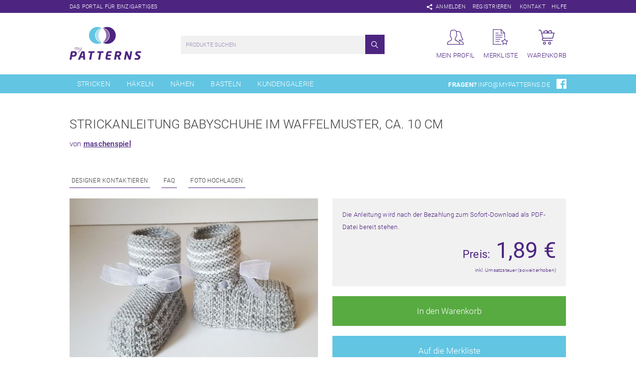

--- FILE ---
content_type: text/html; charset=utf-8
request_url: https://www.mypatterns.de/stricken/strickanleitung-babyschuhe-im-waffelmuster-ca-10-cm-8014
body_size: 9564
content:
<!DOCTYPE html>
<html lang="de">
<head>
<meta charset="utf-8">
<title>Strickanleitung Babyschuhe im Waffelmuster, ca. 10 cm - myPatterns.de</title>
<base href="https://www.mypatterns.de/">
<meta name="robots" content="index,follow">
<meta name="description" content="Strickanleitung Baby-Schuhe Waffelmuster, ca. 10 cm Für diese Baby-Schuhe werden ca. 20 g Wolle mit einer Lauflänge von ca. 175 m / 50 g benötigt. Hier wurde Drops Baby Merino …">
<meta name="keywords" content="">
<meta name="generator" content="Contao Open Source CMS">
<meta name="viewport" content="width=device-width,initial-scale=1.0">
<link rel="stylesheet" href="system/modules/isotope/assets/plugins/awesomplete/awesomplete.min.css">
<link rel="stylesheet" href="system/modules/mypatterns/assets/css/libs/font-awesome.min.css">
<link rel="stylesheet" href="system/modules/mypatterns/assets/css/libs/fontawesome-stars.css">
<link rel="stylesheet" href="system/modules/mypatterns/assets/js/sweetalert/sweetalert2.min.css">
<link rel="stylesheet" href="assets/css/91e1440afefb.css">
<script src="assets/js/27f25c5ea16f.js"></script>
<script src="system/modules/mypatterns/assets/js/libs/jquery.barrating.js"></script>
<script src="system/modules/mypatterns/assets/js/sweetalert/sweetalert2.min.js"></script>
<link rel="canonical" href="https://www.mypatterns.de/shops/maschenspiel/strickanleitung-babyschuhe-im-waffelmuster-ca-10-cm-8014">
<link rel="shortcut icon" type="image/x-icon" href="https://www.mypatterns.de/share/favicon-mypatterns_webshop.ico">
<link rel="apple-touch-icon" href="https://www.mypatterns.de/share/favicon-apple-touch-icon-mypatterns_webshop.png">
<link rel="stylesheet" type="text/css" href="/files/mypatterns/src/css/global.css">
<!--[if lt IE 9]><script src="assets/html5shiv/3.7.2/html5shiv-printshiv.min.js"></script><![endif]-->
<link rel="stylesheet" type="text/css" href="/files/mypatterns/src/css/font-awesome.min.css">
</head>
<body id="top" class="mac chrome blink ch131 detail">
<div id="wrapper">
<header id="header">
<div class="headertop">
<div class="inside">
<span class="slogan">Das Portal für Einzigartiges</span>
<div class="topnav">
<a href="#sharingpopup" class="open-popup-link"><img src="/files/mypatterns/src/img/shareicon.png"></a>
<a class="login" href="mein-profil/anmelden">Anmelden</a>                       <!-- Guthaben im Header -->
<!-- indexer::stop -->
<nav class="mod_customnav block">
<a href="stricken/strickanleitung-babyschuhe-im-waffelmuster-ca-10-cm-8014#skipNavigation1" class="invisible">Navigation überspringen</a>
<ul class="level_1">
<li class="first"><a href="mein-profil/registrieren" title="Registrieren" class="first">Registrieren</a></li>
<li class="last"><a href="kontakt" title="Kontakt" class="last">Kontakt</a></li>
</ul>
<a id="skipNavigation1" class="invisible">&nbsp;</a>
</nav>
<!-- indexer::continue -->
<a href="faq" class="top_nav_help">Hilfe</a>
</div>
</div>
</div>
<div class="inside">
<!-- indexer::stop -->
<nav class="mod_custommmenu invisible block" id="offcanvas">
<a href="stricken/strickanleitung-babyschuhe-im-waffelmuster-ca-10-cm-8014#skipNavigation16" class="invisible">Navigation überspringen</a>
<ul class="level_1">
<li class="first"><a href="./" title="myPatterns - Selbstgemacht ist doch am Schönsten!" class="first">Home</a></li>
<li class="trail"><a href="stricken" title="Strickanleitungen und Strickmuster" class="trail">Stricken</a></li>
<li><a href="haekeln" title="Häkelanleitungen und Häkelmuster">Häkeln</a></li>
<li><a href="naehen" title="Nähanleitungen">Nähen</a></li>
<li><a href="basteln" title="Bastelanleitungen">Basteln</a></li>
<li><a href="kundengalerie" title="Kundengalerie">Kundengalerie</a></li>
<li><a href="neueste-artikel" title="Neueste Artikel">Neueste Artikel</a></li>
<li><a href="aktuell-beliebt" title="Aktuell beliebt">Aktuell beliebt</a></li>
<li><a href="mein-profil" title="Mein Profil">Mein Profil</a></li>
<li><a href="merkliste" title="Merkliste">Merkliste</a></li>
<li><a href="warenkorb" title="Warenkorb">Warenkorb</a></li>
<li class="last"><a href="kontakt" title="Kontakt" class="last">Kontakt</a></li>
</ul>
<a id="skipNavigation16" class="invisible">&nbsp;</a>
</nav>
<!-- indexer::continue -->
<a href="">
<div id="logo">
<img src="/files/mypatterns/src/img/mypatterns_logo.png">
</div>
</a>
<div class="profilenav">
<a class="link profile" href="mein-profil">
<div>
<img src="/files/mypatterns/src/img/profile_icon.png">
<span>Mein Profil</span>
</div>
</a>
<a class="link list" href="merkliste">
<div>
<img src="/files/mypatterns/src/img/list_icon.png">
<span>Merkliste</span>
</div>
</a>
<a class="link cart last" href="warenkorb">
<div>
<img src="/files/mypatterns/src/img/cart_icon.png">
<span>Warenkorb</span>
</div>
</a>
</div>
<div id="suchfeld">
<!-- indexer::stop -->
<div class="mod_iso_productfilter block">
<form action="stricken/strickanleitung-babyschuhe-im-waffelmuster-ca-10-cm-8014" id="iso_filter_44" method="post">
<div class="formbody">
<input type="hidden" name="FORM_SUBMIT" value="iso_filter_44">
<input type="hidden" name="REQUEST_TOKEN" value="078ba4e65c0dd1aacea6a5119f9d9cc0">
<noscript>
<div class="submit_container"><input type="submit" class="submit" value="Senden"></div>
</noscript>
</div>
</form>
<div class="search">
<form action="stricken/strickanleitung-babyschuhe-im-waffelmuster-ca-10-cm-8014" method="get">
<input type="hidden" name="isorc" value="">
<input type="text" name="keywords" id="ctrl_keywords_44" class="text" value="" placeholder="Produkte suchen">
<input type="submit" class="submit" value="Suchen">
</form>
</div>
<script src="system/modules/isotope/assets/plugins/awesomplete/awesomplete.min.js"></script>
<script>window.addEvent('domready',function(){var requested=!1;var searchField=document.id('ctrl_keywords_44').addEvent('keyup',function(e){if(requested)
return!1;requested=!0;new Request.JSON({'url':'stricken/strickanleitung-babyschuhe-im-waffelmuster-ca-10-cm-8014','method':'get','data':{'iso_autocomplete':'44'},onComplete:function(json){json.push('tobi');json.push('flori');json.push('dreibein');json.push('juli');json.push('simon1234');json.push('myPatterns');json.push('p-pekee');json.push('knotenzeugbykara');json.push('creativissimo');json.push('Maschen-mit-Liebe');json.push('piccolo_popolo');json.push('KnitBig-FeelGreat');json.push('Dreams-Art');json.push('NadinesWollWunder');json.push('CittyGatoDesign');json.push('RolisWollis');json.push('Marie_and_Me');json.push('nomis-valent');json.push('Kreativesallerlei');json.push('Kreativanleitungen');json.push('RinikäferDesign');json.push('Dadade');json.push('Crisa´sHäkelwelt');json.push('Luxury_Design');json.push('lucygurumi');json.push('patternsbysteph');json.push('Sternen-Welt');json.push('crochetmama');json.push('MyBatzi');json.push('Velana-Creations');json.push('Meine-bunte-Häkelwelt');json.push('maksdesign');json.push('hankids');json.push('häkelliebevonisadora');json.push('stricken-im-trend');json.push('SchlappohrhundWuppertal');json.push('frollein-cosa');json.push('Puscheltiere');json.push('BOmondo');json.push('dreiems');json.push('whitechilihandmade');json.push('LaBeLu');json.push('MonsZa-Design');json.push('masche-fuer-masche');json.push('WitchiArtDesigns');json.push('Silvias-Handarbeitsstube');json.push('SteffisCatsAndHats');json.push('byDianaHandmade');json.push('Mutzelino');json.push('WollholicClaudia');json.push('BeyenburgerinDesign');json.push('RomyFischer');json.push('lunaticc');json.push('Michigurumi');json.push('orimono');json.push('Krea_Tina');json.push('Kreativgarten-sidi');json.push('Verhextundzugestraekelt');json.push('hazelnut2015');json.push('Bettys-Simm-Salabim');json.push('Ajonte');json.push('Oskar');json.push('crochetdesing');json.push('MamaLela');json.push('OsswaldDesign');json.push('HäkelWeltmitHerz');json.push('mi-li');json.push('RorysHandmadeStuff');json.push('Tanja-Krebs');json.push('kleinerspatz');json.push('Mützenstraße');json.push('VerdandysWolllust');json.push('Knotenkönig');json.push('frauscheiner');json.push('lessigfashion');json.push('Sweepies');json.push('AramisvonK');json.push('KnitKnotShop');json.push('Regina2904');json.push('MaßatelierMarieFörster');json.push('Tiergeschlenker');json.push('GinkgoWerkstatt');json.push('Wollopus');json.push('CBNoren');json.push('Made-by-Gabi');json.push('Fuchsgeschwister');json.push('kreativeZaubermaus');json.push('AlexandraBecht');json.push('elas-strickende-welt');json.push('Dorigurumi');json.push('oceanandyarn');json.push('Gabis-Design');json.push('JenniRocksDesign');json.push('thecraftingcafe');json.push('Keramea');json.push('Haekelherz');json.push('kifile-design');json.push('HMScreativ');json.push('JanettM');json.push('FluseundFussel');json.push('Annis-Häkelei');json.push('Heidi_Schoengart_Haekelhummel');json.push('WuidkatzDesign');json.push('WollwunderPetra');json.push('PetraPerle');json.push('PundO-handmade');json.push('mitliebegestrickt');json.push('Ma-Mareki');json.push('Maschenlaus');json.push('SheeptoshopDesigns');json.push('Steka-Stekazi');json.push('anja_sypniewski');json.push('Häkel-Hexe-Dasi');json.push('HEh-Design');json.push('eliZZZa');json.push('Crocheting-anni');json.push('maschenspiel');json.push('SaphirhaseDesign');json.push('maedeldeluxe');json.push('crochetta');json.push('Sandyrellas-Castle');json.push('Biggis-Fadenzauber');json.push('Mascheneule');json.push('Leem');json.push('NaRoKnit');json.push('HC-Haekelzauber');json.push('Kleinstwerk');json.push('Owlsomami');json.push('LolasHäkelwerkstatt');json.push('MaschenzählerDesigns');json.push('SimpleLifeStories');json.push('ElkeEderDesign');json.push('WolligesFarbenchaos');json.push('Glücksgarne');json.push('cebe1978');json.push('Fadenwerk');json.push('Allerlei-Haekelei');json.push('KreativeHandarbeiten');json.push('Crochetelle');json.push('MeiTinka');json.push('Haekelparadies-Claudi');json.push('heidis_häkelwelt');json.push('handmadebykw');json.push('Silviashandarbeitsträume');json.push('Von2auf3');json.push('ilkamade');json.push('CarosFummeley');json.push('Wollpoesie');json.push('Nova_Design');json.push('BosKreativecke');json.push('Woll-Mone');json.push('KathrinsHäkelei');json.push('melknits');json.push('Josasudesign');json.push('YazzieDesign');json.push('Häkelina');json.push('DieMaschenTante');json.push('tochridesign');json.push('Nadelnixe');json.push('AnlisStrickideen');json.push('monsterherz');json.push('SapriDESIGN');json.push('Janas-Handarbeiten');json.push('Jeski');json.push('Marlens_Kreativstuebchen');json.push('knuddelbunt');json.push('Janine1985');json.push('Zwergnasebär');json.push('WoolAffair');json.push('Sonjizu');json.push('RoSe-Designs');json.push('kreativzentrale');json.push('kreativ-mit-taeschwerk');json.push('Hexenfleiss');json.push('itsybitsyknitty');json.push('KolenaDesign');json.push('AnnettB');json.push('Bella14');json.push('wilo-designergarn');json.push('KinkeeBee');json.push('Lieblingswolle');json.push('Fladatsch-design');json.push('Wiselbstgemacht');json.push('funnyhooks');json.push('jennysideenreich');json.push('Kuschelschnuffelbande');json.push('einfach-anziehend');json.push('Htoprak');json.push('LUCYS-HANDARBEITS-PHANTASIE');json.push('Einfach-Cily');json.push('KramerLaden');json.push('ElchenskreativeHäkelecke');json.push('LenasHobby');json.push('Nicje');json.push('Querstricker');json.push('Knitteltante');json.push('NiccisMaschen');json.push('Bunte_Fussel');json.push('ruthk');json.push('Vieles&Feines');json.push('WollLustMurtal');json.push('Rebohu');json.push('VonnyVirus');json.push('milahaekelt');json.push('Haekelhaken');json.push('Jollyknits');json.push('landlady');json.push('CrochetWitchDesign');json.push('jowisCreativeWolle');json.push('STERNTROPFENDesign');json.push('Häklamenta');json.push('Mearmaids-Häkelwelt');json.push('Strickfilzerei');json.push('The_Woolniverse');json.push('YunasDesign');json.push('Handmade-by-Danny');json.push('Hexentopf-Farbverlauf');json.push('pusteblume1233');json.push('Eingestrickt');json.push('sanbarry');json.push('Severine');json.push('Anna-LarinaRiedel');json.push('Heikilino');json.push('Cj_designs');json.push('Küstenschnitt');json.push('fashionworks');json.push('GoldKindBerlin');json.push('MaPe-Häkeln');json.push('WonBEARful');json.push('LASSAL');json.push('Caros-World-of-Yarn');json.push('creativ-studio');json.push('Sophieswoollyworld');json.push('Mogro');json.push('Kandelas_Handarbeitsbox');json.push('Oksik');json.push('LonkasDesign');json.push('MadeBySE');json.push('Perlokraphy');json.push('Handmade_by_Fairy_Magic');json.push('FredCha-Design');json.push('Farbenreich-Wolle');json.push('KleinesFeines');json.push('Halastra');json.push('Bobbelmania-Kreativ');json.push('barbara-engler');json.push('MartinasKreativWerkstatt');json.push('AHA-AnnesHandarbeit');json.push('Maschenparadies');json.push('Lilliput-Homes');json.push('IrmiARTS');json.push('StrickundFit');json.push('NochMeerHund');json.push('Design-by-MaryTea');json.push('bebrene');json.push('SezkasHandarbeiten');json.push('LuckyArtDesign');json.push('schneck007');json.push('ElegantiaLana');json.push('yvonne4knit');json.push('WurmHaeklerin');var guthaben='10 EURO Guthaben';var array_nr=json.indexOf(guthaben);delete json[array_nr];var guthaben='20 EURO Guthaben';var array_nr=json.indexOf(guthaben);delete json[array_nr];var guthaben='30 EURO Guthaben';var array_nr=json.indexOf(guthaben);delete json[array_nr];var guthaben='40 EURO Guthaben';var array_nr=json.indexOf(guthaben);delete json[array_nr];var guthaben='50 EURO Guthaben';var array_nr=json.indexOf(guthaben);delete json[array_nr];var guthaben='60 EURO Guthaben';var array_nr=json.indexOf(guthaben);delete json[array_nr];var guthaben='70 EURO Guthaben';var array_nr=json.indexOf(guthaben);delete json[array_nr];var guthaben='100 EURO Guthaben';var array_nr=json.indexOf(guthaben);delete json[array_nr];var guthaben='80 EURO Guthaben';var array_nr=json.indexOf(guthaben);delete json[array_nr];var guthaben='90 EURO Guthaben';var array_nr=json.indexOf(guthaben);delete json[array_nr];var guthaben='1 EURO Guthaben';var array_nr=json.indexOf(guthaben);delete json[array_nr];awesomplete.list=json}}).send()});var awesomplete=new Awesomplete(searchField)})</script>
<div class="clear">&nbsp;</div>
</div>
<!-- indexer::continue -->
</div>
<div class="open_mobile_navigation">
<a href="#offcanvas">
<img src="files/mypatterns/src/img/mobile_menu_icon.png">
</a>
</div>
</div>
<div id="headerbottom">
<div class="inside">
<!-- indexer::stop -->
<nav class="mod_navigation block" id="hauptnav">
<a href="stricken/strickanleitung-babyschuhe-im-waffelmuster-ca-10-cm-8014#skipNavigation7" class="invisible">Navigation überspringen</a>
<ul class="level_1">
<li class="submenu trail sibling first"><a href="stricken" title="Strickanleitungen und Strickmuster" class="submenu trail sibling first" aria-haspopup="true">Stricken</a>
<ul class="level_2">
<li class="first"><a href="stricken/baby" title="Baby" class="first">Baby</a></li>
<li><a href="5014" title="Kinder">Kinder</a></li>
<li><a href="5017" title="Erwachsene">Erwachsene</a></li>
<li><a href="stricken/tuecher-und-schals" title="Strickanleitungen für Tücher">Dreieckstücher und Tücher</a></li>
<li><a href="stricken/loops-und-schals" title="Loops und Schals stricken">Loops und Schals</a></li>
<li><a href="stricken/moebius" title="Strickanleitungen Möbius">Möbius</a></li>
<li><a href="stricken/dekoration" title="Strickanleitungen für Dekoration">Dekoration</a></li>
<li><a href="stricken/decken" title="Strickanleitungen für Decken">Decken</a></li>
<li><a href="stricken/kissen" title="Kissen stricken">Kissen</a></li>
<li><a href="stricken/besondere-anlaesse" title="Strickanleitung für besondere Anlässe">Besondere Anlässe</a></li>
<li><a href="stricken/taschen" title="Taschen stricken">Taschen</a></li>
<li><a href="stricken/accessoires" title="Accessoires stricken">Accessoires</a></li>
<li><a href="stricken/amigurumis" title="Amigurumis Stricken">Amigurumis</a></li>
<li><a href="stricken/wollreste" title="Strickanleitungen aus Wollresten">Wollreste</a></li>
<li><a href="stricken/sonstiges" title="Eine große Auswahl an Strickanleitungen">Sonstiges</a></li>
<li><a href="stricken/kal-jahresdecke-calida-2024" title="KAL Decke&quot;Cálida&quot;">KAL Jahresdecke Cálida 2024</a></li>
<li><a href="stricken-kostenlos" title="Kostenlos">Kostenlos</a></li>
<li class="last"><a href="stricken/sale" title="Sale" class="last">Sale</a></li>
</ul>
</li>
<li class="submenu sibling"><a href="haekeln" title="Häkelanleitungen und Häkelmuster" class="submenu sibling" aria-haspopup="true">Häkeln</a>
<ul class="level_2">
<li class="first"><a href="haekeln/baby" title="Baby" class="first">Baby</a></li>
<li><a href="haekeln/kinder" title="Kinder">Kinder</a></li>
<li><a href="haekeln/erwachsene" title="Erwachsene">Erwachsene</a></li>
<li><a href="haekeln/amigurumis" title="Amigurumis">Amigurumis</a></li>
<li><a href="haekeln/taschenbaumler" title="Taschenbaumler häkeln">Taschenbaumler, Schlüsselanhänger</a></li>
<li><a href="haekeln/besondere-anlaesse-207" title="Besondere Anlässe">Besondere Anlässe</a></li>
<li><a href="haekeln/wohnen-und-deko" title="Wohnen und Deko">Wohnen und Deko</a></li>
<li><a href="haekeln/taschen" title="Taschen häkeln">Taschen</a></li>
<li><a href="haekeln/schmuck" title="Taschen häkeln">Schmuck</a></li>
<li><a href="haekeln/accessoires" title="Accessoires häkeln">Accessoires</a></li>
<li><a href="haekeln/filzprojekte" title="Häkeln und Filzen">Filzprojekte</a></li>
<li><a href="haekeln/applikationen" title="Applikationen häkeln">Applikationen</a></li>
<li><a href="haekeln/lesezeichen" title="Lesezeichen häkeln">Lesezeichen</a></li>
<li><a href="5040" title="Grannys häkeln">Granny Square</a></li>
<li><a href="haekeln/tunesisch-haekeln" title="Grannys häkeln">Tunesisch Häkeln</a></li>
<li><a href="haekeln/wollreste" title="Anleitungen aus Wollreste">Wollreste</a></li>
<li><a href="haekeln/sonstiges" title="Viele Häkelanleitungen zum Sofortdownload">Sonstiges</a></li>
<li><a href="haekeln/cal-sarfa-triantanach-sonraichte/cal-decke-sunflower" title="CAL Decke Sunflower">CAL Decke Sunflower</a></li>
<li><a href="haekeln-kostenlos" title="Kostenlos">Kostenlos</a></li>
<li class="last"><a href="haekeln/sale" title="Sale" class="last">Sale</a></li>
</ul>
</li>
<li class="submenu sibling"><a href="naehen" title="Nähanleitungen" class="submenu sibling" aria-haspopup="true">Nähen</a>
<ul class="level_2">
<li class="first"><a href="naehen/jacken" title="Jacken nähen" class="first">Jacken</a></li>
<li><a href="naehen/roecke-und-kleider" title="Röcke und Kleider nähen">Röcke und Kleider</a></li>
<li><a href="naehen/hosen" title="Hosen nähen">Hosen</a></li>
<li><a href="naehen/tuecher-und-schals" title="Tücher und Schals nähen">Tücher und Schals</a></li>
<li><a href="naehen/muetzen" title="Nähanleitung für Mützen">Mützen</a></li>
<li><a href="naehen/hausschuhe" title="Nähanleitungen für Hausschuhe">Hausschuhe</a></li>
<li><a href="naehen/kinderkleidung" title="Viele Nähanleitungen für Kinderkleidung">Kinderkleidung</a></li>
<li><a href="naehen/babykleidung" title="Viele Nähanleitungen für Babykleidung">Babykleidung</a></li>
<li><a href="5034" title="Nähanleitungen für die Mama und das Baby">Mama und Baby</a></li>
<li><a href="naehen/taschen" title="Nähanleitungen für Taschen">Taschen</a></li>
<li><a href="naehen/geldboersen" title="Nähanleitungen für Geldbörsen">Geldbörsen</a></li>
<li><a href="naehen/koerbe-und-utensilos" title="Körbe und Utensilos nähen">Körbe und Utensilos</a></li>
<li><a href="naehen/besondere-anlaesse" title="Nähanleitungen für besondere Anlässe">Besondere Anlässe</a></li>
<li><a href="naehen/tiere-und-spielzeug" title="Nähanleitungen für Tiere und Spielzeug">Tiere und Spielzeug</a></li>
<li><a href="naehen/pullover-und-t-shirts" title="Pullover und T-Shirts nähen">Pullover und T-Shirts</a></li>
<li><a href="5020" title="Nähanleitung Küchenschürzen">Küchenschürzen</a></li>
<li><a href="5021" title="Topflappen nähen">Topflappen</a></li>
<li><a href="5022" title="Platzsets nähen">Platzsets</a></li>
<li><a href="naehen/decken-und-kissen" title="Nähanleitung für Decken und Kissen">Decken und Kissen</a></li>
<li><a href="naehen/stickdateien" title="Stickdatei">Stickdateien</a></li>
<li><a href="naehen/sonstiges" title="Eine große Auswahl an Nähanleitungen">Sonstiges</a></li>
<li><a href="naehen-kostenlos" title="Kostenlos">Kostenlos</a></li>
<li class="last"><a href="naehen/sale" title="Sale" class="last">Sale</a></li>
</ul>
</li>
<li class="submenu sibling"><a href="basteln" title="Bastelanleitungen" class="submenu sibling" aria-haspopup="true">Basteln</a>
<ul class="level_2">
<li class="first"><a href="basteln/geschenkverpackungen" title="Geschenkverpackung basteln" class="first">Geschenkverpackungen</a></li>
<li><a href="basteln/dekorationen" title="Dekoration basteln">Dekorationen</a></li>
<li><a href="basteln/fensterbilder" title="Fensterbilder basteln">Fensterbilder</a></li>
<li><a href="basteln/laternen" title="Laterne basteln">Laternen</a></li>
<li><a href="basteln/besondere-anlaesse" title="Basteln für besondere Tage im Jahr">Besondere Anlässe</a></li>
<li><a href="basteln/sonstiges" title="Eine große Auswahl an Bastelanleitungen">Sonstiges</a></li>
<li><a href="basteln-kostenlos" title="Kostenlos">Kostenlos</a></li>
<li class="last"><a href="basteln/sale" title="Sale" class="last">Sale</a></li>
</ul>
</li>
<li class="sibling last"><a href="kundengalerie" title="Kundengalerie" class="sibling last">Kundengalerie</a></li>
</ul>
<a id="skipNavigation7" class="invisible">&nbsp;</a>
</nav>
<!-- indexer::continue -->
<div class="questions">
<span>Fragen?</span>
<a class="mail" href="mailto:info@mypatterns.de">info@mypatterns.de</a>
<a class="fb" href="https://www.facebook.com/mypatterns.de" target="_blank"><img src="/files/mypatterns/src/img/facebook_icon.png"></a>
</div>
</div>
</div>
</header>
<div id="container">
<div id="main">
<div class="inside">
<!-- Do not touch - needed to work, do not ask why! -->
<div class="mod_article first block" id="detailansicht">
<div class="mod_iso_productreader block">
<div class="product">
<form action="stricken/strickanleitung-babyschuhe-im-waffelmuster-ca-10-cm-8014" id="fmd115_product_7014" name="iso694710070" method="post" enctype="application/x-www-form-urlencoded">
<div class="formbody" itemscope itemtype="http://schema.org/Product">
<input type="hidden" name="FORM_SUBMIT" value="fmd115_product_7014">
<input type="hidden" name="REQUEST_TOKEN" value="078ba4e65c0dd1aacea6a5119f9d9cc0">
<input type="hidden" name="AJAX_PRODUCT" value="7014">
<input type="hidden" name="AJAX_MODULE" value="115">
<h2 itemprop="name" class="fs_test_2">Strickanleitung Babyschuhe im Waffelmuster, ca. 10 cm</h2>
<span class="shopname">von
<a href="shops/maschenspiel.html">maschenspiel</a>
</span>
<div class="contactandfaq">
<a href="nachricht-schreiben?designer=maschenspiel">Designer kontaktieren</a>
<a href="faq">FAQ</a>
<a href="bild-hochladen">Foto Hochladen</a>
</div>
<div class="articlepics"><figure class="image_container">
<a title="Strickanleitung Babyschuhe im Waffelmuster, ca. 10 cm" href="assets/images/9/id-7014-20190120_104129-2d78ab79.jpg" data-lightbox="product7014">
<img src="assets/images/d/id-7014-20190120_104129-f7af475d.jpg" width="500" height="357" alt="" title="Strickanleitung Babyschuhe im Waffelmuster, ca. 10 cm">
</a>
</figure>
<figure class="image_container">
<a title="Strickanleitung Babyschuhe im Waffelmuster, ca. 10 cm" href="assets/images/a/id-7014-20190120_104030-b6a4333a.jpg" data-lightbox="product7014">
<img src="assets/images/d/id-7014-20190120_104030-aa53660d.jpg" width="118" height="84" alt="" title="Strickanleitung Babyschuhe im Waffelmuster, ca. 10 cm">
</a>
</figure>
<figure class="image_container">
<a title="Strickanleitung Babyschuhe im Waffelmuster, ca. 10 cm" href="assets/images/d/id-7014-20190120_104049-c6f719cd.jpg" data-lightbox="product7014">
<img src="assets/images/b/id-7014-20190120_104049-44b677bb.jpg" width="118" height="84" alt="" title="Strickanleitung Babyschuhe im Waffelmuster, ca. 10 cm">
</a>
</figure>
<figure class="image_container">
<a title="Strickanleitung Babyschuhe im Waffelmuster, ca. 10 cm" href="assets/images/3/id-7014-20190120_104118-2340aad3.jpg" data-lightbox="product7014">
<img src="assets/images/7/id-7014-20190120_104118-327dfd37.jpg" width="118" height="84" alt="" title="Strickanleitung Babyschuhe im Waffelmuster, ca. 10 cm">
</a>
</figure>
<figure class="image_container">
<a title="Strickanleitung Babyschuhe im Waffelmuster, ca. 10 cm" href="assets/images/8/id-7014-20190120_104108-a206bef8.jpg" data-lightbox="product7014">
<img src="assets/images/b/id-7014-20190120_104108-588ed67b.jpg" width="118" height="84" alt="" title="Strickanleitung Babyschuhe im Waffelmuster, ca. 10 cm">
</a>
</figure>
</div>
<div class="rightpart">
<div class="offer" itemscope itemtype="http://schema.org/Offer">
<p>Die Anleitung wird nach der Bezahlung zum Sofort-Download als PDF-Datei bereit stehen.</p>
<div class="price" itemprop="price"><span>Preis:</span> 1,89&nbsp;<span class="currency">€</span></div>        <p class="ustinfo">inkl. Umsatzsteuer (soweit erhoben)</p>
</div>
<div class="submit_container">
<button type="submit" class="submit add_to_cart" name="add_to_cart" value="In den Warenkorb"><span>In den Warenkorb</span> </button>
<button type="button" data-p_id="7014" data-m_id="" class="submit add_to_list" name="add_to_list" value="Auf die Merkliste"><span>Auf die Merkliste</span> </button>
</div>
<div class="mod_mypatterns_product_rating">
<input type="hidden" name="p_id" value="7014">
<input type="hidden" name="m_id" value="">
<input type="hidden" name="rating_value" value="0">
<input type="hidden" name="show_level" value="nope">
<ul>
<li>
<select id="product_rating">
<option value="1">1</option>
<option value="2">2</option>
<option value="3">3</option>
<option value="4">4</option>
<option value="5">5</option>
</select>
</li>
<li>
<span class="rating_count">0 BEWERTUNGEN</span>
</li>
<li>
<span class="rating_show_all">ALLE ></span>
</li>
</ul>
<span class="rating_avg_text">DURCHSCHNITTLICHE BEWERTUNG: 0/5</span>
<div class="ratings">
<ul>
</ul>
</div>
<div class="rating_form">
<span class="rating_description">Artikel jetzt bewerten</span>
 <textarea name="rating_text"></textarea>
<span class="rating_submit">Bewerten</span>
</div>
<div class="socialbutton">
</div>
</div>
<script id="productRatingScript">(function($){$('#product_rating').barrating({theme:'fontawesome-stars',initialRating:0,onSelect:function(value,text,event){if(typeof(event)!=='undefined'){$('input[name="rating_value"]').val($(event.target).attr('data-rating-value'));$('.rating_form').show()}else{}}});$('textarea[name="rating_text"]').focus(function(){if($(this).val()=='(optional)'){$(this).val('');$(this).css('color','#3d3d3d')}}).blur(function(){if($(this).val()==''){$(this).css('color','#3d3d3d')}else{$(this).css('color','#3d3d3d')}});$('.rating_show_all').click(function(){swal({confirmButtonColor:'#58ab41',customClass:'allratings',html:"<div class='ratingsoverview'>Noch Keine Bewertungen vorhanden.</div>",})});$('.rating_submit').click(function(){var baseUrl=$('base').attr('href');var badrating=!0;if($('textarea[name="rating_text"]').val()==''){swal({title:'Bewertung',text:'Um die Bewertung abzugeben, musst Du eine Beschreibung dazu abgeben.',type:'warning',confirmButtonColor:'#62c5e2',confirmButtonClass:'rating_confirm_button'});$('textarea[name="rating_text"]').addClass("textwarning");return}
if($('input[name="rating_value"]').val()==0){swal({title:'Bewertung',text:'Um die Bewertung abzugeben, musst Du mindestens einen Stern vergeben.',type:'warning',confirmButtonColor:'#62c5e2',confirmButtonClass:'rating_confirm_button'});return}
if($('input[name="rating_value"]').val()<=3&&$('input[name="rating_value"]').val()>=1){badrating=!1;swal({title:'Bist du dir sicher?',text:'Willst du wirklich diese Bewertung abgeben?',type:'warning',showCancelButton:!0,cancelButtonText:"Abbrechen",confirmButtonText:"Ja",confirmButtonColor:'#cecece',cancelButtonColor:'#62c5e2'}).then(function(isConfirm){if(isConfirm){swal("Abgeschlossen!","Deine Bewertung wurde abgeschickt.","success");console.log(isConfirm);$.ajax({type:'GET',url:baseUrl+'system/modules/mypatterns/classes/ajax/productRatingAjax.php',data:{fnc:'rp',p_id:$('input[name="p_id"]').val(),m_id:$('input[name="m_id"]').val(),v:$('input[name="rating_value"]').val(),t:$('textarea[name="rating_text"]').val()}}).done(function(result){console.log(result);if(result=='no_rating'){swal({title:'Bewertung',text:'Du hast diesen Artikel bereits bewertet.',type:'warning',confirmButtonColor:'#62c5e2',confirmButtonClass:'rating_confirm_button'})}
if(result=='own_product'){swal({title:'Bewertung',text:'Du kannst eigene Produkte nicht bewerten.',type:'warning',confirmButtonColor:'#62c5e2',confirmButtonClass:'rating_confirm_button'})}
if(result=='nb'){swal({title:'Bewertung',text:'Du kannst ein Produkt erst bewerten, wenn du es gekauft hast.',type:'warning',confirmButtonColor:'#62c5e2',confirmButtonClass:'rating_confirm_button'})}
if(result=='okay'){location.reload()}})}})}
if($('input[name="m_id"]').val()==''){swal({title:'Bewertung',text:'Um Artikel bewerten zu können, musst Du eingeloggt sein.',type:'warning',confirmButtonColor:'#62c5e2',confirmButtonClass:'rating_confirm_button'})}else{console.log(badrating);if(badrating==!0){$.ajax({type:'GET',url:baseUrl+'system/modules/mypatterns/classes/ajax/productRatingAjax.php',data:{fnc:'rp',p_id:$('input[name="p_id"]').val(),m_id:$('input[name="m_id"]').val(),v:$('input[name="rating_value"]').val(),t:$('textarea[name="rating_text"]').val()}}).done(function(result){console.log(result);if(result=='no_rating'){swal({title:'Bewertung',text:'Du hast diesen Artikel bereits bewertet.',type:'warning',confirmButtonColor:'#62c5e2',confirmButtonClass:'rating_confirm_button'})}
if(result=='own_product'){swal({title:'Bewertung',text:'Du kannst Ihre eigenen Produkte nicht bewerten.',type:'warning',confirmButtonColor:'#62c5e2',confirmButtonClass:'rating_confirm_button'})}
if(result=='nb'){swal({title:'Bewertung',text:'Du kannst ein Produkt erst bewerten, wenn du es gekauft hast.',type:'warning',confirmButtonColor:'#62c5e2',confirmButtonClass:'rating_confirm_button'})}
if(result=='okay'){location.reload()}})}}})})(jQuery)</script>
</div>
<div id="clear"></div>
<div id="description_information">
<div class="description" itemprop="description">
<h3>Beschreibung</h3>
<p>Strickanleitung Baby-Schuhe Waffelmuster, ca. 10 cm <br />
Für diese Baby-Schuhe werden ca. 20 g Wolle mit einer Lauflänge von ca. 175 m / 50 g benötigt. Hier wurde Drops Baby Merino verwendet (100 % Schurwolle) <br />
Gestrickt werden die Schuhe mit 2 Nadeln bzw. einer Rundstricknadel und sind somit für Anfänger geeignet. <br />
Sie haben eine Sohlenlänge von ca. 10 cm</p>
</div>
<div class="information">
<h3>Informationen</h3>
<div id="information_content">
<p>Einstelldatum: 09. April 2019</p>
<p>Dateityp:  pdf</p>
<p>Sprache:  Deutsch</p>
<p class="info_category">Kategorie: stricken </p>
<span class="sku" itemprop="sku"> 5444687 </span>
</div>
<div class="product_tags">
<img src="/files/mypatterns/src/img/icons/tag.png">
<div class="tag_spacing">
<a href="http://www.mypatterns.de/suchergebnisse.html?isorc=&keywords=Babyschuhe">Babyschuhe</a>
</div>
<div class="tag_spacing">
<a href="http://www.mypatterns.de/suchergebnisse.html?isorc=&keywords=Baby-Schuhe">Baby-Schuhe</a>
</div>
<div class="tag_spacing">
<a href="http://www.mypatterns.de/suchergebnisse.html?isorc=&keywords=Babyschuhestricken">Babyschuhestricken</a>
</div>
<div class="tag_spacing">
<a href="http://www.mypatterns.de/suchergebnisse.html?isorc=&keywords=BabyschuhefürAnfänger">BabyschuhefürAnfänger</a>
</div>
<div class="tag_spacing">
<a href="http://www.mypatterns.de/suchergebnisse.html?isorc=&keywords=Waffelmuster">Waffelmuster</a>
</div>
<div class="tag_spacing">
<a href="http://www.mypatterns.de/suchergebnisse.html?isorc=&keywords=Wollreste">Wollreste</a>
</div>
<div class="tag_spacing">
<a href="http://www.mypatterns.de/suchergebnisse.html?isorc=&keywords=Resteverwertung">Resteverwertung</a>
</div>
</div>
</div>
</div>
</div>
</form></div>
<!-- indexer::stop -->
<p class="back"><a href="javascript:history.go(-1)" title="Zurück">Zurück</a></p>
<!-- indexer::continue -->
</div>
<!-- Do not touch - needed to work, do not ask why! -->
</div>
<!-- Just don't ask... -->              </div>
</div>
</div>
<footer id="footer">
<div class="inside">
<div id="logo">
<img src="/files/mypatterns/src/img/mypatterns_logo_footer.png">
</div>
<div class="footernav">
<!-- indexer::stop -->
<nav class="mod_customnav categories block">
<h4>Kategorien</h4>
<a href="stricken/strickanleitung-babyschuhe-im-waffelmuster-ca-10-cm-8014#skipNavigation9" class="invisible">Navigation überspringen</a>
<ul class="level_1">
<li class="trail first"><a href="stricken" title="Strickanleitungen und Strickmuster" class="trail first">Stricken</a></li>
<li><a href="haekeln" title="Häkelanleitungen und Häkelmuster">Häkeln</a></li>
<li><a href="naehen" title="Nähanleitungen">Nähen</a></li>
<li class="last"><a href="basteln" title="Bastelanleitungen" class="last">Basteln</a></li>
</ul>
<a id="skipNavigation9" class="invisible">&nbsp;</a>
</nav>
<!-- indexer::continue -->
<!-- indexer::stop -->
<nav class="mod_customnav shopping block">
<h4>Einkaufen</h4>
<a href="stricken/strickanleitung-babyschuhe-im-waffelmuster-ca-10-cm-8014#skipNavigation10" class="invisible">Navigation überspringen</a>
<ul class="level_1">
<li class="first"><a href="merkliste" title="Merkliste" class="first">Merkliste</a></li>
<li><a href="warenkorb" title="Warenkorb">Warenkorb</a></li>
<li><a href="neueste-artikel" title="Neueste Artikel">Neueste Artikel</a></li>
<li><a href="aktuell-beliebt" title="Aktuell beliebt">Aktuell beliebt</a></li>
<li class="faq last"><a href="faq" title="FAQ" class="faq last">FAQ</a></li>
</ul>
<a id="skipNavigation10" class="invisible">&nbsp;</a>
</nav>
<!-- indexer::continue -->
<!-- indexer::stop -->
<nav class="mod_customnav block">
<h4>Profil</h4>
<a href="stricken/strickanleitung-babyschuhe-im-waffelmuster-ca-10-cm-8014#skipNavigation11" class="invisible">Navigation überspringen</a>
<ul class="level_1">
<li class="first"><a href="mein-profil" title="Mein Profil" class="first">Mein Profil</a></li>
<li class="last"><a href="mein-profil/anmelden" title="An-/Abmelden" class="last">An-/Abmelden</a></li>
</ul>
<a id="skipNavigation11" class="invisible">&nbsp;</a>
</nav>
<!-- indexer::continue -->
<!-- indexer::stop -->
<nav class="mod_customnav last block">
<h4>Rechtliches</h4>
<a href="stricken/strickanleitung-babyschuhe-im-waffelmuster-ca-10-cm-8014#skipNavigation12" class="invisible">Navigation überspringen</a>
<ul class="level_1">
<li class="first"><a href="impressum" title="Impressum" class="first">Impressum</a></li>
<li><a href="datenschutz" title="Datenschutz">Datenschutz</a></li>
<li><a href="disclaimer" title="Disclaimer">Disclaimer</a></li>
<li><a href="nutzungsbedingungen" title="Nutzungsbedingungen">Nutzungsbedingungen</a></li>
<li><a href="agb" title="AGB">AGB</a></li>
<li class="last"><a href="kontakt" title="Kontakt" class="last">Kontakt</a></li>
</ul>
<a id="skipNavigation12" class="invisible">&nbsp;</a>
</nav>
<!-- indexer::continue -->
<div id="clear"></div>
</div>
</div>
<div class="share">
<span>Folgt <b>mypatterns:</b></span>
<a href="https://www.facebook.com/mypatterns.de" target="_blank"><img src="/files/mypatterns/src/img/facebook_footer_logo.png"></a>
<a href="http://www.instagram.com/mypatterns.de/" target="_blank"><img src="/files/mypatterns/src/img/instagram_footer_logo.png"></a>
</div>
<div class="copyright">
© copyright 2026 myPatterns
</div>
</footer>
</div>
<div id="sharingpopup" class="white-popup mfp-hide">
<span class="headline">Share it</span><br>
<ul class="share">
<li><a href="https://plus.google.com/share?url=https%3A%2F%2Fwww.mypatterns.de%2Fstricken%2Fstrickanleitung-babyschuhe-im-waffelmuster-ca-10-cm-8014" rel="nofollow" title="Auf Google+ teilen" target="blank"><img src="files/mypatterns/src/img/icon_gplus.png" alt="Google+" width="20" height="20" style="border-radius:0px;"></a></li>
<li><a href="share/index.php?p=twitter&amp;u=https%3A%2F%2Fwww.mypatterns.de%2Fstricken%2Fstrickanleitung-babyschuhe-im-waffelmuster-ca-10-cm-8014&amp;t=Strickanleitung+Babyschuhe+im+Waffelmuster%2C+ca.+10+cm" rel="nofollow" title="Auf Twitter teilen" onclick="window.open(this.href, '', 'width=800,height=600,modal=yes,left=100,top=50,location=no,menubar=no,resizable=yes,scrollbars=yes,status=no,toolbar=no'); return false;"><img src="files/mypatterns/src/img/icon_twitter.png" alt="Twitter" width="20" height="20"  style="border-radius:0px;"></a></li>
<li><a href="share/index.php?p=facebook&amp;u=https%3A%2F%2Fwww.mypatterns.de%2Fstricken%2Fstrickanleitung-babyschuhe-im-waffelmuster-ca-10-cm-8014&amp;t=Strickanleitung+Babyschuhe+im+Waffelmuster%2C+ca.+10+cm" rel="nofollow" title="Auf Facebook teilen" onclick="window.open(this.href, '', 'width=760,height=570,modal=yes,left=100,top=50,location=no,menubar=no,resizable=yes,scrollbars=yes,status=no,toolbar=no'); return false;"><img src="files/mypatterns/src/img/icon_fb.png" alt="Facebook" width="20" height="20"  style="border-radius:0px;"></a></li>
</ul>
<script src="//platform.linkedin.com/in.js" type="text/javascript">lang:en_US</script>
<script type="IN/Share" data-counter="right"></script>
<a class="tumblr-share-button" data-color="blue" data-notes="right" href="https://embed.tumblr.com/share"></a><script>!function(d,s,id){var js,ajs=d.getElementsByTagName(s)[0];if(!d.getElementById(id)){js=d.createElement(s);js.id=id;js.src="https://secure.assets.tumblr.com/share-button.js";ajs.parentNode.insertBefore(js,ajs)}}(document,"script","tumblr-js")</script>
<br><br>
<a data-pin-do="buttonBookmark" data-pin-save="true" href="https://www.pinterest.com/pin/create/button/"></a>
<script async defer src="//assets.pinterest.com/js/pinit.js"></script>
</div>
<script>jQuery(document).ready(function($){ContaoMagnificPopup.init({})})</script>
<script src="assets/swipe/2.0/js/swipe.min.js"></script>
<script>(function($){$(document).ready(function(){$('.ce_sliderStart').each(function(i,cte){var s=$('.content-slider',cte)[0],c=s.getAttribute('data-config').split(',');new Swipe(s,{'auto':parseInt(c[0]),'speed':parseInt(c[1]),'startSlide':parseInt(c[2]),'continuous':parseInt(c[3]),'menu':$('.slider-control',cte)[0]})})})})(jQuery)</script>
<script>(function($){var $mmenu=$('#offcanvas');$(document).ready(function(){$mmenu.mmenu({isMenu:!0,classes:"mm-white "},{classNames:{selected:"active"}}).removeClass('invisible')})})(jQuery)</script>
<script>setTimeout(function(){var e=function(e,t){try{var n=new XMLHttpRequest}catch(r){return}n.open("GET",e,!0),n.onreadystatechange=function(){this.readyState==4&&this.status==200&&typeof t=="function"&&t(this.responseText)},n.send()},t="system/cron/cron.";e(t+"txt",function(n){parseInt(n||0)<Math.round(+(new Date)/1e3)-60&&e(t+"php")})},5e3)</script>
<script src="files/mypatterns/src/js/custom.js"></script>
<script src="system/modules/mypatterns/assets/js/productDetailHelper.js"></script>
<script src="https://kit.fontawesome.com/e8e61e8912.js" crossorigin="anonymous"></script>
<script>IsotopeProducts.setLoadMessage('Lade Produktdaten ...');IsotopeProducts.attach(JSON.parse('[{"formId":"fmd115_product_7014","attributes":[]}]'))</script>
</body>
</html>

--- FILE ---
content_type: text/css
request_url: https://www.mypatterns.de/system/modules/isotope/assets/plugins/awesomplete/awesomplete.min.css
body_size: 334
content:
[hidden]{display:none}.visually-hidden{position:absolute;clip:rect(0,0,0,0)}div.awesomplete{display:inline-block;position:relative}div.awesomplete>input{display:block}div.awesomplete>ul{position:absolute;left:0;z-index:1;min-width:100%;box-sizing:border-box;list-style:none;padding:0;border-radius:.3em;margin:.2em 0 0;background:hsla(0,0%,100%,.9);background:linear-gradient(to bottom right,white,hsla(0,0%,100%,.8));border:1px solid rgba(0,0,0,.3);box-shadow:.05em .2em .6em rgba(0,0,0,.2);text-shadow:none}div.awesomplete>ul[hidden],div.awesomplete>ul:empty{display:none}@supports(transform:scale(0)){div.awesomplete>ul{transition:.3s cubic-bezier(.4,.2,.5,1.4);transform-origin:1.43em -.43em}div.awesomplete>ul[hidden],div.awesomplete>ul:empty{opacity:0;transform:scale(0);display:block;transition-timing-function:ease}}div.awesomplete>ul:before{content:"";position:absolute;top:-.43em;left:1em;width:0;height:0;padding:.4em;background:white;border:inherit;border-right:0;border-bottom:0;-webkit-transform:rotate(45deg);transform:rotate(45deg)}div.awesomplete>ul>li{position:relative;padding:.2em .5em;cursor:pointer}div.awesomplete>ul>li:hover{background:hsl(200,40%,80%);color:black}div.awesomplete>ul>li[aria-selected="true"]{background:hsl(205,40%,40%);color:white}div.awesomplete mark{background:hsl(65,100%,50%)}div.awesomplete li:hover mark{background:hsl(68,101%,41%)}div.awesomplete li[aria-selected="true"] mark{background:hsl(86,102%,21%);color:inherit}

--- FILE ---
content_type: application/javascript
request_url: https://www.mypatterns.de/files/mypatterns/src/js/custom.js
body_size: 3741
content:
(function ($) {
  $(document).ready(function() {

    $('.open-popup-link').magnificPopup({
      type: 'inline',
      midClick: true // Allow opening popup on middle mouse click. Always set it to true if you don't provide alternative source in href.
    });

    $('.add_to_list').on('click', function() {
      openRatingPopup($(this));
    });

    // Bankdaten nach Guthabenbestellung mit Überweisung anzeigen
    if($('#vielen-dank-fuer-deine-bestellung .on-hold').length > 0){
        var details = $('#vielen-dank-fuer-deine-bestellung .mod_iso_orderdetails h2+h2').text();
        var details = details.substr(details.indexOf("Nr. ") + 4);
        var renr = parseInt(details);
        $('<h2 style="font-size: 20px; text-transform: ">Bitte überweise den Betrag auf folgendes Konto:</h2><p>IBAN: DE03742601100305541760</p><p>BIC: GENODEF1SR2</p><p>Bank: Raiffeisenbank Straubing eG</p><p>Verwendungszweck: ' + renr + '</p><p>Kontoinhaber: myPatterns</p>').appendTo($('.ce_text p'));
    }

    if ($('.relatedproductsslider .slider-wrapper .mod_iso_relatedproducts').find('.product').length <= 4) {
      $(".relatedproductsslider .slider-control").hide();
    }
    if($(".linktodesignerproducts").length>0){
      var linktoshop = $(".shopname a").attr("href");
      $(".linktodesignerproducts").attr("href", linktoshop);
    }

    $('.moreinformationtoggle').click(function(){
       $(".moreinformation").toggleClass("visible");
       $(this).toggleClass("active");
    });

    // show stats for products
    $('.product_stats').bind('click', function() {
        if ($(this).parent('.product').find('.product_stats_full').hasClass('active')) {
            $(this).parent('.product').find('.product_stats_full').removeClass('active');
            $(this).parent('.product').find('.product_stats_full').fadeOut();
        } else {
            $(this).parent('.product').find('.product_stats_full').addClass('active');
            $(this).parent('.product').find('.product_stats_full').fadeIn();
        }
    });

    if($(".umsatzsteuer").length>0){
        $(".umsatzsteuer").hide();

        $('.Gewerbe select').on('change', function() {
          if(this.value == "gewerbe") {
              $(".umsatzsteuer").show("slow");
          }
        });
    }

    // zoom Pictures in Designer FAQ
    $('#faq-fuer-designer img').each(function(){
       $("<a href='" + $(this).attr("src") + "' data-lightbox rel='lightbox'><img src='" + $(this).attr("src") + "'></a>").insertBefore($(this));
       $(this).remove();
    });

    // zoom Pictures in FAQ
    $('#faq img').each(function(){
       $("<a href='" + $(this).attr("src") + "' data-lightbox rel='lightbox'><img src='" + $(this).attr("src") + "'></a>").insertBefore($(this));
       $(this).remove();
    });

    // HELP BUTTON CART
    $('#main .mod_iso_cart .button_update').each(function(){
       $("<a class='faqlink' href='faq.html'>Hilfe</a>").insertAfter($(this));
    });

    // Rabattaktion Helper
    $("#ctrl_76").change(function(){
        var result = $(this).val();
        if (result == "all_products"){
          $(".productselector").hide();
        }
        else {
          $(".productselector").show();
        }
    });

    // Slider "aehnliche Artikel" ausblenden wenn leer
    if ($('#detailansichtarticle .slider-wrapper').find('.mod_iso_relatedproducts').length == 0) {
        $('#detailansichtarticle').hide();
    }
    // Slider "weitere Artikel" ausblenden wenn leer
    /*if ($('.mod_mypatterns_detail_headline + .ce_sliderStart .slider-wrapper').find('.mod_iso_productlist').length == 0) {
//        $('.mod_mypatterns_detail_headline').hide();
//        $('.mod_mypatterns_detail_headline + .ce_sliderStart').hide();
//        $('.mod_mypatterns_detail_headline + .ce_sliderStart + .slider-control').hide();
    }*/

    // weitere Artikel Slider - Link zum Designer hinzufügen
    $(".ce_sliderStart .slider_designer").each(function(){
        var n = $(".mod_mypatterns_detail_headline + .ce_sliderStart").find(".product").length;
        if(n > 1){
            var designername = $(".ce_sliderStart .mod_iso_productlist .product_0 .shopname .link").html();
            $(".ce_sliderStart .slider_designer").attr("href", 'www.mypatterns.de/shops.html?designer= + designername');
        } else if(n == 1){
            $(".ce_sliderStart .slider_designer").remove();
            $(".mod_mypatterns_detail_headline + .ce_sliderStart .slider-control").remove();
        }
    });

    // Startseite Slider komplett klickbar machen
    $(document).on("click", ".mod_rocksolid_slider div div div .rsts-slide", function() {
        var link = $(this).find('.ce_text p > a').attr('href');
        if (link.length > 0) {
            window.location.href = link;
        }
    });

    // Startseite Neu-Slider: Buttons für ganz links und rechts ausblenden
    $("#home #new .slider-control .slider-prev").hide();

    $('#home #new .slider-control').click(function(){
        var index = $(this).find(".slider-menu .active").data('index');
        var maximum = $(this).find(".slider-menu b:last-child").data('index');

        if(index == 0){
            $(this).find(".slider-prev").hide();
            $(this).find(".slider-next").show();
        }
        if(index > 0 && index < maximum){
            $(this).find(".slider-prev").show();
            $(this).find(".slider-next").show();
        }
        if(index == maximum){
            $(this).find(".slider-prev").show();
            $(this).find(".slider-next").hide();
        }
    });

     // Startseite Beliebt-Slider: Buttons für ganz links und rechts ausblenden
    $("#home #popular .slider-control .slider-prev").hide();

    $('#home #popular .slider-control').click(function(){
        var index = $(this).find(".slider-menu .active").data('index');
        var maximum = $(this).find(".slider-menu b:last-child").data('index');

        if(index == 0){
            $(this).find(".slider-prev").hide();
            $(this).find(".slider-next").show();
        }
        if(index > 0 && index < maximum){
            $(this).find(".slider-prev").show();
            $(this).find(".slider-next").show();
        }
        if(index == maximum){
            $(this).find(".slider-prev").show();
            $(this).find(".slider-next").hide();
        }
    });

    // Detailseite Ähnliche-Slider: Buttons für ganz links und rechts ausblenden
    $('#detailansichtarticle .ce_sliderStart .slider-control .slider-prev').hide();

    $('#detailansichtarticle .ce_sliderStart .slider-control').click(function(){
        var index = $(this).find(".slider-menu .active").data('index');
        var maximum = $(this).find(".slider-menu b:last-child").data('index');

        if(index == 0){
            $(this).find(".slider-prev").hide();
            $(this).find(".slider-next").show();
        }
        if(index > 0 && index < maximum){
            $(this).find(".slider-prev").show();
            $(this).find(".slider-next").show();
        }
        if(index == maximum){
            $(this).find(".slider-prev").show();
            $(this).find(".slider-next").hide();
        }
    });

    // Detailseite Weitere-Slider: Buttons für ganz links und rechts ausblenden
    $('.mod_mypatterns_detail_headline + .ce_sliderStart .slider-control .slider-prev').hide();

    $('.mod_mypatterns_detail_headline + .ce_sliderStart .slider-control').click(function(){
        var index = $(this).find(".slider-menu .active").data('index');
        var maximum = $(this).find(".slider-menu b:last-child").data('index');

        if(index == 0){
            $(this).find(".slider-prev").hide();
            $(this).find(".slider-next").show();
        }

        if(index > 0 && index < maximum){
            $(this).find(".slider-prev").show();
            $(this).find(".slider-next").show();
        }

        if(index == maximum){
            $(this).find(".slider-prev").show();
            $(this).find(".slider-next").hide();
        }

        if(maximum == 0){
            $(this).find(".slider-prev").hide();
            $(this).find(".slider-next").hide();
        }
    });

    // Slider Bug (vorwaerts / zurueck) beheben
    // if(!$(".relatedproductsslider .ce_sliderStart .content-slider").find("nav").hasClass(".slider-control")){
    //     $(".relatedproductsslider > .slider-control").hide();

    //     if($(".relatedproductsslider .ce_sliderStart > .slider-control").length == 0){
    //         $('<nav class="slider-control"><a href="#" class="slider-prev">Zurück</a><span class="slider-menu"></span><a href="#" class="slider-next">Vorwärts</a></nav>').insertAfter(".relatedproductsslider .ce_sliderStart .content-slider");
    //     } else {
    //         $(".relatedproductsslider .ce_sliderStart > .slider-control").css('display', 'inline-block');
    //     }
    // }

    function getParameterByName(name) {
        name = name.replace(/[\[]/, "\\[").replace(/[\]]/, "\\]");
        var regex = new RegExp("[\\?&]" + name + "=([^&#]*)"),
        results = regex.exec(location.search);
        return results === null ? "" : decodeURIComponent(results[1].replace(/\+/g, " "));
    }

    var id = getParameterByName('pi');
    $("#bild-hochladen #bild-upload select[name='Produktauswahl'] option[value='" + id +"']").prop('selected', true);

    // Stern in Header Suche verhindern
    $('#suchfeld .text').keydown(function(e) {
        if (e.keyCode == 221) {
            return false;
        }
    });

    $("#header .mod_iso_productfilter input.submit").click(function() {
         var value = $('#suchfeld .text').val();
         var newvalue = value.replace("*", "");
         $('#suchfeld .text').val(newvalue);
    });
    $(document).keypress(function(e) {
        if(e.which == 13) {
             var value = $('#suchfeld .text').val();
             var newvalue = value.replace("*", "");
             $('#suchfeld .text').val(newvalue);
        }
    });

    // swap Filter order for A-Z / Z-A
    $(".mod_iso_productfilter .sorting select[name='sorting']").each(function(){
        // variables
        var az = $(this).find("option[value='name:ASC']");
        var za = $(this).find("option[value='name:DESC']");

        za.remove();
        za.insertAfter(az);
    });

    // remove checkout button if message is displayed
    if($("#warenkorb .basket_error_message").length > 0){
        var selector = $("#warenkorb .submit_container input.button_checkout.submit");
        selector.off('hover');
        selector.css('background-color', '#c13448');
        selector.css('cursor', 'initial');
        selector.css('background-position', '139px 13px');
        selector.css('background-image', 'url(files/mypatterns/src/img/basket_error.png)');
        selector.click(function(e){
            return false;
        });
    }

    /* BEZAHLMETHODE */
    if ($('#ctrl_paymentmethod label').length > 0){
        $("#lbl_paymentmethod_0").addClass("active");

        $( "#ctrl_paymentmethod label" ).click(function() {
            var duration = $(this).attr("data-duration");
            $("#ctrl_paymentmethod label").removeClass("active");
            $(this).addClass("active");
            $('#ctrl_paymentmethod input[value="' + duration + '"]').prop('checked', true);
        });
        $('#lbl_paymentmethod_0').click();
    }

    // falls die isotope nachricht kommt "Lade Produkte", müssen Slider, Popup neu initialisiert werden.
  	if ($('#iso_ajaxBox').length || $('#iso_ajaxOverlay').length) {
  		setTimeout(function() {
  			checkIsoAjax();
  		}, 300);
  	}

    function checkIsoAjax() {
  		if ($('#iso_ajaxBox').length || $('#iso_ajaxOverlay').length) {
  			setTimeout(function() {
  				checkIsoAjax();
  			}, 300);
  		} else {
  			var scriptText = "";
  			var rockSolidSlider = $('.mod_rocksolid_slider');
  			if (rockSolidSlider.length) {
  		      scriptText = rockSolidSlider.parent('.inside').find('script').html();
  			}
  			var contentSlider = $('.content-slider');
  			if (contentSlider.length) {
  	      		scriptText = scriptText + ";(function($) {$(document).ready(function() {$('.ce_sliderStart').each(function(i, cte) {var s = $('.content-slider', cte)[0],c = s.getAttribute('data-config').split(',');new Swipe(s, {'auto': parseInt(c[0]),'speed': parseInt(c[1]),'startSlide': parseInt(c[2]),'continuous': parseInt(c[3]),'menu': $('.slider-control', cte)[0]});});});})(jQuery);";
  			}
        ratingStars = $('#productRatingScript');
        if (ratingStars.length) {
          scriptText = scriptText + ratingStars.html();
        }
  			scriptText = scriptText + ";ContaoMagnificPopup.init({});";
  			scriptText += 'jQuery(\'body > div\').wrapAll(\'<div class="mm-page mm-slideout"></div>\');var mMenu=jQuery("#offcanvas");mMenu.mmenu({isMenu:true,classes:"mm-white"},{classNames:{selected:"active"}}).removeClass("invisible");';
  			setTimeout(function() {
  				var s = document.createElement( 'script' );
  			  	s.text = scriptText;
  			    document.body.appendChild(s);
  			    console.log('script dynamically loaded');
            $('.open-popup-link').magnificPopup({
              type: 'inline',
              midClick: true
            });
            $('.add_to_list').on('click', function() {
              openRatingPopup($(this));
            });
  			}, 500);
  		}
  	}

    function openRatingPopup(item) {
      // variables
      var baseUrl = $('base').attr('href');

      // check member id
      if (item.data('m_id') == '') {

          // show error message
          swal({
              title: 'Merkliste',
              text: 'Um Artikel auf die Merkliste zu setzen musst Du eingeloggt sein.',
              type: 'warning',
              confirmButtonColor: '#62c5e2',
              confirmButtonClass: 'rating_confirm_button'
          })
      } else {

          // do request
          $.ajax({
              type: 'GET',
              url: baseUrl + 'system/modules/mypatterns/classes/ajax/wishListAjax.php',
              data: {
                  fnc: 'wishlist',
                  p_id: item.data('p_id'),
                  m_id: item.data('m_id'),
              }
          }).done(function(result) {
              console.log(result);
              // check result
              if (result == 'on wishlist') {

                  // show error message
                  swal({
                      title: 'Merkliste',
                      text: 'Der Artikel ist jetzt auf Deiner Merkliste',
                      type: 'success',
                      confirmButtonColor: '#62c5e2',
                      confirmButtonClass: 'rating_confirm_button'
                  })
              } else if (result == 'already on list') {
                  swal({
                      title: 'Merkliste',
                      text: 'Der Artikel befand sich bereits auf Deiner Merkliste',
                      type: 'warning',
                      confirmButtonColor: '#62c5e2',
                      confirmButtonClass: 'rating_confirm_button'
                  })
              }
          });
      }
    }

    // mark label as active when picture was selected to upload
    var uploads = $('#produkt-bearbeiten .widget.produkte-bearbeiten-uploadfile');
    uploads.on('change', 'input[type="file"]', function() {
      if ($(this).val()) {
        $(this).parent().find('label').addClass('labelhover');
      } else {
        $(this).parent().find('label').removelass('labelhover');
      }
    });
  });

    // Slider Click Manipulation
//    $(".rsts-slide img").each(function(){
//        $(this).click(function(){
//            var link = $(this).next().attr("href");
//            window.location.href = link;
//        });
//    });




    /***
    // Stern beim Einstellen verhindern
    $('#anleitung-einstellen .name_wrapper').keydown(function(e) {

        if (e.keyCode == 221) {
            return false;
        }

    });

    // Stern beim Bearbeiten verhindern
    $('#anleitung-bearbeiten .name_wrapper').keydown(function(e) {

        if (e.keyCode == 221) {
            return false;
        }

    });
    ***/




})(jQuery);

--- FILE ---
content_type: application/javascript
request_url: https://www.mypatterns.de/system/modules/mypatterns/assets/js/productDetailHelper.js
body_size: -165
content:
(function($) {
    $(document).ready(function() {
        
        // init rating
        if ($('.mod_mypatterns_product_rating input[name="rating_value"]').val() == 0) {
            
            $('.mod_mypatterns_product_rating .br-wrapper div a').removeClass('br-selected');
        }
        
    });
})(jQuery);